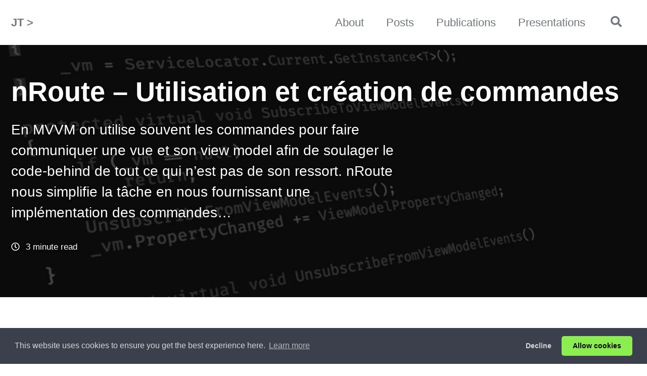

--- FILE ---
content_type: text/html
request_url: https://johnthiriet.com/nroute-utilisation-et-creation-de-commandes/
body_size: 7740
content:
<!doctype html>
<!--
  Minimal Mistakes Jekyll Theme 4.24.0 by Michael Rose
  Copyright 2013-2020 Michael Rose - mademistakes.com | @mmistakes
  Free for personal and commercial use under the MIT license
  https://github.com/mmistakes/minimal-mistakes/blob/master/LICENSE
-->
<html lang="en" class="no-js">
  <head>
    <meta charset="utf-8">

<!-- begin _includes/seo.html -->

<title>nRoute – Utilisation et création de commandes &#124; John Thiriet</title>
<meta name="description" content="En MVVM on utilise souvent les commandes pour faire communiquer une vue et son view model afin de soulager le code-behind de tout ce qui n’est pas de son ressort. nRoute nous simplifie la tâche en nous fournissant une implémentation des commandes…">


  <meta name="author" content="John Thiriet">
  
  <meta property="article:author" content="John Thiriet">
  


<meta property="og:type" content="article">
<meta property="og:locale" content="en_US">
<meta property="og:site_name" content="John Thiriet">
<meta property="og:title" content="nRoute – Utilisation et création de commandes">
<meta property="og:url" content="https://johnthiriet.com/nroute-utilisation-et-creation-de-commandes/">


  <meta property="og:description" content="En MVVM on utilise souvent les commandes pour faire communiquer une vue et son view model afin de soulager le code-behind de tout ce qui n’est pas de son ressort. nRoute nous simplifie la tâche en nous fournissant une implémentation des commandes…">



  <meta property="og:image" content="https://johnthiriet.com/assets/images/headers/default-page-header.jpg">



  <meta name="twitter:site" content="@johnthiriet">
  <meta name="twitter:title" content="nRoute – Utilisation et création de commandes">
  <meta name="twitter:description" content="En MVVM on utilise souvent les commandes pour faire communiquer une vue et son view model afin de soulager le code-behind de tout ce qui n’est pas de son ressort. nRoute nous simplifie la tâche en nous fournissant une implémentation des commandes…">
  <meta name="twitter:url" content="https://johnthiriet.com/nroute-utilisation-et-creation-de-commandes/">

  
    <meta name="twitter:card" content="summary_large_image">
    <meta name="twitter:image" content="https://johnthiriet.com/assets/images/headers/default-page-header.jpg">
  

  



  <meta property="article:published_time" content="2010-11-17T23:25:52+01:00">





  
    <meta property="article:publisher" content="johnthiriet">
  

  


<link rel="canonical" href="https://johnthiriet.com/nroute-utilisation-et-creation-de-commandes/">




<script type="application/ld+json">
  {
    "@context": "https://schema.org",
    
      "@type": "Person",
      "name": null,
      "url": "https://johnthiriet.com/"
    
  }
</script>


  <meta name="google-site-verification" content="G-JPPE1C3SJR" />






<!-- end _includes/seo.html -->



  <link href="/feed.xml" type="application/atom+xml" rel="alternate" title="John Thiriet Feed">


<!-- https://t.co/dKP3o1e -->
<meta name="viewport" content="width=device-width, initial-scale=1.0">

<script>
  document.documentElement.className = document.documentElement.className.replace(/\bno-js\b/g, '') + ' js ';
</script>

<!-- For all browsers -->
<link rel="stylesheet" href="/assets/css/main.css">
<link rel="preload" href="https://cdn.jsdelivr.net/npm/@fortawesome/fontawesome-free@5/css/all.min.css" as="style" onload="this.onload=null;this.rel='stylesheet'">
<noscript><link rel="stylesheet" href="https://cdn.jsdelivr.net/npm/@fortawesome/fontawesome-free@5/css/all.min.css"></noscript>



    <!-- start custom head snippets -->

<!-- insert favicons. use https://realfavicongenerator.net/ -->
<link rel="apple-touch-icon" sizes="57x57" href="/apple-touch-icon-57x57.png" />
<link rel="apple-touch-icon" sizes="60x60" href="/apple-touch-icon-60x60.png" />
<link rel="apple-touch-icon" sizes="72x72" href="/apple-touch-icon-72x72.png" />
<link rel="apple-touch-icon" sizes="76x76" href="/apple-touch-icon-76x76.png" />
<link rel="apple-touch-icon" sizes="114x114" href="/apple-touch-icon-114x114.png" />
<link rel="apple-touch-icon" sizes="120x120" href="/apple-touch-icon-120x120.png" />
<link rel="apple-touch-icon" sizes="144x144" href="/apple-touch-icon-144x144.png" />
<link rel="apple-touch-icon" sizes="152x152" href="/apple-touch-icon-152x152.png" />
<link rel="apple-touch-icon" sizes="180x180" href="/apple-touch-icon-180x180.png" />
<link rel="icon" type="image/png" sizes="32x32" href="/favicon-32x32.png" />
<link rel="icon" type="image/png" sizes="192x192" href="/android-chrome-192x192.png" />
<link rel="icon" type="image/png" sizes="16x16" href="/favicon-16x16.png" />
<link rel="icon" type="image/png" href="/favicon-196x196.png" sizes="196x196" />
<link rel="icon" type="image/png" href="/favicon-96x96.png" sizes="96x96" />
<link rel="icon" type="image/png" href="/favicon-16x16.png" sizes="16x16" />
<link rel="icon" type="image/png" href="/favicon-128.png" sizes="128x128" />
<link rel="manifest" href="/site.webmanifest" />
<link rel="mask-icon" href="/safari-pinned-tab.svg" color="#808080" />
<link rel="stylesheet" type="text/css" href="https://cdn.jsdelivr.net/npm/cookieconsent@3/build/cookieconsent.min.css" />
<meta name="application-name" content="John Thiriet"/>
<meta name="msapplication-TileColor" content="#da532c" />
<meta name="msapplication-TileImage" content="/mstile-144x144.png" />
<meta name="msapplication-square70x70logo" content="/mstile-70x70.png" />
<meta name="msapplication-square150x150logo" content="/mstile-150x150.png" />
<meta name="msapplication-wide310x150logo" content="/mstile-310x150.png" />
<meta name="msapplication-square310x310logo" content="/mstile-310x310.png" />
<meta name="msapplication-notification" content="frequency=30;polling-uri=https://notifications.buildmypinnedsite.com/?feed=https://johnthiriet.com/feed.xml&amp;id=1;polling-uri2=https://notifications.buildmypinnedsite.com/?feed=https://johnthiriet.com/feed.xml&amp;id=2;polling-uri3=https://notifications.buildmypinnedsite.com/?feed=https://johnthiriet.com/feed.xml&amp;id=3;polling-uri4=https://notifications.buildmypinnedsite.com/?feed=https://johnthiriet.com/feed.xml&amp;id=4;polling-uri5=https://notifications.buildmypinnedsite.com/?feed=https://johnthiriet.com/feed.xml&amp;id=5;cycle=1" />
<meta name="apple-mobile-web-app-title" content="John Thiriet" />
<meta name="theme-color" content="#ffffff" />
<!-- <script type="text/javascript" src="/assets/js/sw.js"></script> -->
<!-- end custom head snippets -->

  </head>

  <body class="layout--single">
    <nav class="skip-links">
  <ul>
    <li><a href="#site-nav" class="screen-reader-shortcut">Skip to primary navigation</a></li>
    <li><a href="#main" class="screen-reader-shortcut">Skip to content</a></li>
    <li><a href="#footer" class="screen-reader-shortcut">Skip to footer</a></li>
  </ul>
</nav>

    <!--[if lt IE 9]>
<div class="notice--danger align-center" style="margin: 0;">You are using an <strong>outdated</strong> browser. Please <a href="https://browsehappy.com/">upgrade your browser</a> to improve your experience.</div>
<![endif]-->

    

<div class="masthead">
  <div class="masthead__inner-wrap">
    <div class="masthead__menu">
      <nav id="site-nav" class="greedy-nav">
        
        <a class="site-title" href="/">
          JT >
          
        </a>
        <ul class="visible-links"><li class="masthead__menu-item">
              <a href="/about/" title="About this blog and myself">About</a>
            </li><li class="masthead__menu-item">
              <a href="/posts/" title="List of all posts by year">Posts</a>
            </li><li class="masthead__menu-item">
              <a href="/publications/" title="Because there is nothing like sharing on stage, here is a non-exhaustive list of my previous talks.">Publications</a>
            </li><li class="masthead__menu-item">
              <a href="/presentations/" title="Because blogs are not everything, here is a non-exhaustive list of write down on paper.">Presentations</a>
            </li></ul>
        
        <button class="search__toggle" type="button">
          <span class="visually-hidden">Toggle search</span>
          <i class="fas fa-search"></i>
        </button>
        
        <button class="greedy-nav__toggle hidden" type="button">
          <span class="visually-hidden">Toggle menu</span>
          <div class="navicon"></div>
        </button>
        <ul class="hidden-links hidden"></ul>
      </nav>
    </div>
  </div>
</div>


    <div class="initial-content">
      
  







<div class="page__hero--overlay"
  style=" background-image: url('/assets/images/headers/default-page-header.jpg');"
>
  
    <div class="wrapper">
      <h1 id="page-title" class="page__title" itemprop="headline">
        
          nRoute – Utilisation et création de commandes

        
      </h1>
      
        <p class="page__lead">En MVVM on utilise souvent les commandes pour faire communiquer une vue et son view model afin de soulager le code-behind de tout ce qui n’est pas de son ressort. nRoute nous simplifie la tâche en nous fournissant une implémentation des commandes…
</p>
      
      

  <p class="page__meta">
    

    

    
      
      

      <span class="page__meta-readtime">
        <i class="far fa-clock" aria-hidden="true"></i>
        
          3 minute read
        
      </span>
    
  </p>


      
      
    </div>
  
  
</div>





<div id="main" role="main">
  
  <div class="sidebar sticky">
  


<div itemscope itemtype="https://schema.org/Person">

  
    <div class="author__avatar">
      
        <img src="/assets/images/bio-photo.jpg" alt="John Thiriet" itemprop="image">
      
    </div>
  

  <div class="author__content">
    
      <h3 class="author__name" itemprop="name">John Thiriet</h3>
    
    
      <div class="author__bio" itemprop="description">
        <p>Enthusiast developer, former Microsoft MVP and Xamarin MVP, language nerd.</p>

      </div>
    
  </div>

  <div class="author__urls-wrapper">
    <button class="btn btn--inverse">Follow</button>
    <ul class="author__urls social-icons">
      
        <li itemprop="homeLocation" itemscope itemtype="https://schema.org/Place">
          <i class="fas fa-fw fa-map-marker-alt" aria-hidden="true"></i> <span itemprop="name">Paris, France</span>
        </li>
      

      
        
          
            <li><a href="https://twitter.com/johnthiriet" rel="nofollow noopener noreferrer"><i class="fab fa-fw fa-twitter-square" aria-hidden="true"></i><span class="label">Twitter</span></a></li>
          
        
          
            <li><a href="https://hachyderm.io/@johnthiriet" rel="nofollow noopener noreferrer"><i class="fab fa-fw fa-mastodon" aria-hidden="true"></i><span class="label">Mastodon</span></a></li>
          
        
          
            <li><a href="https://github.com/johnthiriet" rel="nofollow noopener noreferrer"><i class="fab fa-fw fa-github" aria-hidden="true"></i><span class="label">GitHub</span></a></li>
          
        
          
            <li><a href="https://www.linkedin.com/in/johnthiriet" rel="nofollow noopener noreferrer"><i class="fab fa-fw fa-linkedin" aria-hidden="true"></i><span class="label">LinkedIn</span></a></li>
          
        
          
            <li><a href="http://stackoverflow.com/users/466204/john-thiriet" rel="nofollow noopener noreferrer"><i class="fab fa-fw fa-stack-overflow" aria-hidden="true"></i><span class="label">StackOverflow</span></a></li>
          
        
      

      

      

      

      

      

      

      

      

      

      

      

      

      

      

      

      

      

      

      

      

      

      

      

      

      <!-- <li class="microsoft-mvp-badge">
    <a href="https://mvp.microsoft.com/en-us/PublicProfile/5000004?fullName=John%20%20Thiriet" itemprop="sameAs">
        <img src="/assets/images/mvp-logo.png" title="Microsoft MVP Logo" alt="Microsoft MVP Logo" />
    </a>
  </li> -->

<li class="planetxamarin-featured-badge">
  <a href="https://www.planetxamarin.com" itemprop="sameAs">
    <img src="/assets/images/planetxamarin-featured-badge.png" title="Planet Xamarin Featured Badge" alt="Planet Xamarin Featured Badge" />
  </a>
</li>
    </ul>
  </div>
</div>

  
  </div>



  <article class="page" itemscope itemtype="https://schema.org/CreativeWork">
    <meta itemprop="headline" content="nRoute – Utilisation et création de commandes">
    <meta itemprop="description" content="En MVVM on utilise souvent les commandes pour faire communiquer une vue et son view model afin de soulager le code-behind de tout ce qui n’est pas de son ressort. nRoute nous simplifie la tâche en nous fournissant une implémentation des commandes…">
    <meta itemprop="datePublished" content="2010-11-17T23:25:52+01:00">
    

    <div class="page__inner-wrap">
      

      <section class="page__content" itemprop="text">
        

        
        <p class="notice--danger"><strong>Warning :</strong> This page has been marked as an archive because the author consider that its content is no longer relevant.</p>
        

        <p>Cet article suppose que le lecteur (c’est à dire vous) a déjà entendu parler du concept de commande. Il n’a pas pour but de présenter en détail ce qu’est une commande mais plutôt de montrer comment en créer et les utiliser avec nRoute.</p>

<p>En MVVM on utilise souvent les commandes pour faire communiquer une vue et son view model afin de soulager le code-behind de tout ce qui n’est pas de son ressort (les interprétations divergent ici, je considère pour ma part que tout ce qui n’est pas du code manipulant les objets graphiques de la vue n’a rien à faire dans le code-behind).</p>

<p>nRoute nous simplifie la tâche en nous fournissant une implémentation des commandes au travers des classes ActionCommand et ActionCommand<T> similaire au DelegateCommand que l’on peut trouver dans d’autre framework.</T></p>

<p>Notre programme aura pour but d’afficher la date courante dans notre vue principale et d’avoir un bouton pour rafraîchir cette date. Ce bouton sera lié à une commande du view model qui se chargera de mettre à jour la date.</p>

<p>Voici le code XAML de départ de notre vue :</p>

<pre><code class="language-xml">&lt;UserControl x:Class="nRoute_Commands.MainPage"
    xmlns="http://schemas.microsoft.com/winfx/2006/xaml/presentation"
    xmlns:x="http://schemas.microsoft.com/winfx/2006/xaml"
    xmlns:d="http://schemas.microsoft.com/expression/blend/2008"
    xmlns:mc="http://schemas.openxmlformats.org/markup-compatibility/2006"
    xmlns:n="http://nRoute/schemas/2010/xaml"
    xmlns:i="clr-namespace:System.Windows.Interactivity;assembly=System.Windows.Interactivity"
    mc:Ignorable="d"&gt;

    &lt;i:Interaction.Behaviors&gt;
        &lt;n:BridgeViewModelBehavior /&gt;
    &lt;/i:Interaction.Behaviors&gt;

    &lt;StackPanel x:Name="LayoutRoot"&gt;
        &lt;TextBlock Text="{Binding Date}" /&gt;
        &lt;Button Content="Refresh" /&gt;
    &lt;/StackPanel&gt;
&lt;/UserControl&gt;
</code></pre>

<p>Et voici le view model associé :</p>

<pre><code class="language-csharp">[MapViewModel(typeof(MainPage))]
public class MainWindowViewModel : ViewModelBase
{
    private DateTime? _date;

    public MainWindowViewModel()
    {
    }

    public DateTime? Date
    {
        get
        {
            return _date;
        }

        set
        {
            if (_date != value)
            {
                _date = value;
                NotifyPropertyChanged(() =&gt; Date);
            }
        }
    }
}
</code></pre>

<p>Nous avons dont un champs date dans notre vue lié à la propriété Date de notre view model. Jusqu’ici rien de bien compliqué. Vous remarquerez aussi que le bouton ne fait rien pour l’instant lorsque l’on clique dessus.</p>

<p>Nous allons maintenant déclarer notre commande dans le view model.</p>

<p>Ajoutons le champs suivant (note vous devez ajouter le namespace suivant à votre view model System.Windows.Input):</p>

<pre><code class="language-csharp">private ICommand _refreshCommand;
</code></pre>

<p>Nous allons maintenant ajouter une méthode qui va initialiser cette commande et l’appeler dans le constructeur de notre view model. Dans cette méthode nous initialiserons notre commande en lui passant en paramètre la méthode à exécuter lorsqu’elle est invoquée :</p>

<pre><code class="language-csharp">public MainWindowViewModel()
{
    SetupCommands();
}

private void SetupCommands()
{
    _refreshCommand = new ActionCommand(Refresh);
}

private void Refresh()
{
    Date = DateTime.UtcNow;
}
</code></pre>

<p>Maintenant que notre commande est initialisée notre devons l’exposer au monde extérieur et pour celà nous créons la propriété suivante :</p>

<pre><code class="language-csharp">public ICommand RefreshCommand
{
    get { return _refreshCommand; }
}
</code></pre>

<p>Il ne reste plus qu’à l’utiliser dans notre vue. En Silverlight 4 les contrôles héritant de ButtonBase exposent une propriété Command que nous pouvons utiliser pour exécuter notre commande lorsque le bouton est cliqué.</p>

<p>Voici comment nous déclarons celà :</p>
<pre><code class="language-xml">&lt;Button Content="Refresh" Command="{Binding RefreshCommand}" /&gt;
</code></pre>

<p>Il est possible d’executer une commande à partir d’un objet n’exposant pas la propriété Command. Voici comment nous aurions pu faire avec le bouton. Cette méthode nécessite d’ajouter en référence la dll System.Windows.Interactivity.</p>

<pre><code class="language-xml">&lt;Button Content="Refresh"&gt;
    &lt;i:Interaction.Triggers&gt;
        &lt;i:EventTrigger EventName="Click"&gt;
            &lt;n:ExecuteCommandAction Command="{Binding RefreshCommand}" /&gt;
        &lt;/i:EventTrigger&gt;
    &lt;/i:Interaction.Triggers&gt;
&lt;/Button&gt;
</code></pre>

<p>L’avantage de cette méthode est qu’elle nous permet de choisir l’évènement déclencheur de notre commande (propriété EventName de l’objet EventTrigger). Nous voyons aussi l’utilisation de la classe ExecuteCommandAction de nRoute qui nous permet de spécifier la commande à exécuter. On pourrait tout à fait remplacer ExecuteCommandAction par d’autres behaviors tels que NavigateAction ou ExecuteControllerAction mais ceci est en dehors du spectre de cet article.</p>

<p>Concernant le choix de la méthode à utiliser pour exécuter votre commande mon conseil est d’utiliser la propriété commande quand elle est disponible et d’utiliser la seconde méthode dans les autres cas.</p>

<p>Maintenant si on execute le code suivant et que l’on clique sur le bouton la date se met à jour ! Biensûr il en faudra un peu plus si vous voulez faire une application utile avec des commandes mais ça vous l’aviez compris.</p>

<p>J’espère que cet article vous sera utile.</p>

<p>Dans le prochain article je vous montrerai comment passer des paramètres à vos commandes.</p>

        
      </section>

      <footer class="page__meta">
        
        
  


  

  <p class="page__taxonomy">
    <strong><i class="fas fa-fw fa-tags" aria-hidden="true"></i> Tags: </strong>
    <span itemprop="keywords">
    
      <a href="/tags/mvvm" class="page__taxonomy-item" rel="tag">MVVM</a><span class="sep">, </span>
    
      <a href="/tags/nroute" class="page__taxonomy-item" rel="tag">nRoute</a><span class="sep">, </span>
    
      <a href="/tags/silverlight" class="page__taxonomy-item" rel="tag">Silverlight</a><span class="sep">, </span>
    
      <a href="/tags/windows-phone" class="page__taxonomy-item" rel="tag">Windows Phone</a><span class="sep">, </span>
    
      <a href="/tags/wpf" class="page__taxonomy-item" rel="tag">WPF</a>
    
    </span>
  </p>




  


  

  <p class="page__taxonomy">
    <strong><i class="fas fa-fw fa-folder-open" aria-hidden="true"></i> Categories: </strong>
    <span itemprop="keywords">
    
      <a href="/categories/nroute" class="page__taxonomy-item" rel="tag">nRoute</a>
    
    </span>
  </p>


        

  <p class="page__date"><strong><i class="fas fa-fw fa-calendar-alt" aria-hidden="true"></i> Updated:</strong> <time datetime="2010-11-17T23:25:52+01:00">November 17, 2010</time></p>


        
      </footer>

      <section class="page__share">
  

  <a href="https://twitter.com/intent/tweet?via=johnthiriet&text=nRoute+%E2%80%93+Utilisation+et+cr%C3%A9ation+de+commandes%20https%3A%2F%2Fjohnthiriet.com%2Fnroute-utilisation-et-creation-de-commandes%2F" class="btn btn--twitter" onclick="window.open(this.href, 'window', 'left=20,top=20,width=500,height=500,toolbar=1,resizable=0'); return false;" title="Share on Twitter"><i class="fab fa-fw fa-twitter" aria-hidden="true"></i><span> Twitter</span></a>

  <a href="https://www.facebook.com/sharer/sharer.php?u=https%3A%2F%2Fjohnthiriet.com%2Fnroute-utilisation-et-creation-de-commandes%2F" class="btn btn--facebook" onclick="window.open(this.href, 'window', 'left=20,top=20,width=500,height=500,toolbar=1,resizable=0'); return false;" title="Share on Facebook"><i class="fab fa-fw fa-facebook" aria-hidden="true"></i><span> Facebook</span></a>

  <a href="https://www.linkedin.com/shareArticle?mini=true&url=https%3A%2F%2Fjohnthiriet.com%2Fnroute-utilisation-et-creation-de-commandes%2F" class="btn btn--linkedin" onclick="window.open(this.href, 'window', 'left=20,top=20,width=500,height=500,toolbar=1,resizable=0'); return false;" title="Share on LinkedIn"><i class="fab fa-fw fa-linkedin" aria-hidden="true"></i><span> LinkedIn</span></a>
</section>


      
  <nav class="pagination">
    
      <a href="/nroute-mvvm-basics/" class="pagination--pager" title="nRoute - MVVM basics
">Previous</a>
    
    
      <a href="/nroute-introduction-to-the-creation-and-the-usage-of-commands/" class="pagination--pager" title="nRoute - Introduction to the creation and the usage of commands
">Next</a>
    
  </nav>

    </div>

    
      <div class="page__comments">
  
  
      <h4 class="page__comments-title">Comments</h4>
      <section id="disqus_thread"></section>
    
</div>

    
  </article>

  
  
    <div class="page__related">
      <h4 class="page__related-title">You May Also Enjoy</h4>
      <div class="grid__wrapper">
        
          



<div class="grid__item">
  <article class="archive__item" itemscope itemtype="https://schema.org/CreativeWork">
    
    <h2 class="archive__item-title no_toc" itemprop="headline">
      
        <a href="/optimizing-your-flutter-build-runner-for-faster-development/" rel="permalink">Optimizing your Flutter build runner for faster development
</a>
      
    </h2>
    

  <p class="page__meta">
    

    

    
      
      

      <span class="page__meta-readtime">
        <i class="far fa-clock" aria-hidden="true"></i>
        
          3 minute read
        
      </span>
    
  </p>


    <p class="archive__item-excerpt" itemprop="description">Explore how to supercharge your Flutter development with faster build times. Learn practical strategies for optimizing build_runner configuration. If like me...</p>
  </article>
</div>

        
          



<div class="grid__item">
  <article class="archive__item" itemscope itemtype="https://schema.org/CreativeWork">
    
    <h2 class="archive__item-title no_toc" itemprop="headline">
      
        <a href="/from-xamarin-to-flutter-navigating-the-human-aspects/" rel="permalink">From Xamarin to Flutter - Navigating the human aspects of a migration
</a>
      
    </h2>
    

  <p class="page__meta">
    

    

    
      
      

      <span class="page__meta-readtime">
        <i class="far fa-clock" aria-hidden="true"></i>
        
          5 minute read
        
      </span>
    
  </p>


    <p class="archive__item-excerpt" itemprop="description">Converting a Xamarin app with over 100 screens and 3 million users across more than 12 countries in Flutter is quite a challenge. In this blog post, I’ll div...</p>
  </article>
</div>

        
          



<div class="grid__item">
  <article class="archive__item" itemscope itemtype="https://schema.org/CreativeWork">
    
    <h2 class="archive__item-title no_toc" itemprop="headline">
      
        <a href="/from-xamarin-to-flutter-tale-of-the-tech-side/" rel="permalink">From Xamarin to Flutter - Tale of the tech side
</a>
      
    </h2>
    

  <p class="page__meta">
    

    

    
      
      

      <span class="page__meta-readtime">
        <i class="far fa-clock" aria-hidden="true"></i>
        
          8 minute read
        
      </span>
    
  </p>


    <p class="archive__item-excerpt" itemprop="description">Converting a Xamarin app with over 100 screens and 3 million users across more than 12 countries in Flutter is quite a challenge. In this blog post, I’ll div...</p>
  </article>
</div>

        
          



<div class="grid__item">
  <article class="archive__item" itemscope itemtype="https://schema.org/CreativeWork">
    
    <h2 class="archive__item-title no_toc" itemprop="headline">
      
        <a href="/xamarin-android-binding-library-writing/" rel="permalink">Creating a Xamarin Android binding library - Writing the binding
</a>
      
    </h2>
    

  <p class="page__meta">
    

    

    
      
      

      <span class="page__meta-readtime">
        <i class="far fa-clock" aria-hidden="true"></i>
        
          9 minute read
        
      </span>
    
  </p>


    <p class="archive__item-excerpt" itemprop="description">Creating a Xamarin Android binding library is not an easy task and is different for every native library. This article is the second of a series of 4 article...</p>
  </article>
</div>

        
      </div>
    </div>
  
  
</div>

    </div>

    
      <div class="search-content">
        <div class="search-content__inner-wrap"><div class="search-searchbar"></div>
  <div class="search-hits"></div></div>

      </div>
    

    <div id="footer" class="page__footer">
      <footer>
        <!-- start custom footer snippets -->

<!-- end custom footer snippets -->
        <div class="page__footer-follow">
  <ul class="social-icons">
    

    
      
        
          <li><a href="https://twitter.com/johnthiriet" rel="nofollow noopener noreferrer"><i class="fab fa-fw fa-twitter-square" aria-hidden="true"></i> Twitter</a></li>
        
      
        
          <li><a href="https://hachyderm.io/@johnthiriet" rel="nofollow noopener noreferrer"><i class="fab fa-fw fa-brands fa-mastodon" aria-hidden="true"></i> Mastodon</a></li>
        
      
        
          <li><a href="https://github.com/johnthiriet" rel="nofollow noopener noreferrer"><i class="fab fa-fw fa-github" aria-hidden="true"></i> GitHub</a></li>
        
      
        
          <li><a href="https://www.linkedin.com/in/johnthiriet" rel="nofollow noopener noreferrer"><i class="fab fa-fw fa-linkedin" aria-hidden="true"></i> LinkedIn</a></li>
        
      
        
          <li><a href="http://stackoverflow.com/users/466204/john-thiriet" rel="nofollow noopener noreferrer"><i class="fab fa-fw fa-stack-overflow" aria-hidden="true"></i> StackOverflow</a></li>
        
      
    

    
      <li><a href="/feed.xml"><i class="fas fa-fw fa-rss-square" aria-hidden="true"></i> Feed</a></li>
    
  </ul>
</div>

<div class="page__footer-copyright">&copy; 2024 John Thiriet. Powered by <a href="https://jekyllrb.com" rel="nofollow">Jekyll</a> &amp; <a href="https://mademistakes.com/work/minimal-mistakes-jekyll-theme/" rel="nofollow">Minimal Mistakes</a>.</div>

<!-- start custom footer snippets -->
<script src="https://cdn.jsdelivr.net/npm/cookieconsent@3/build/cookieconsent.min.js" data-cfasync="false"></script>
<!-- end custom footer snippets -->
      </footer>
    </div>

    
  
    <script src="/assets/js/main.min.js"></script>
  
    <script src="/assets/js/prism.js"></script>
  



<!-- Including InstantSearch.js library and styling -->
<script src="https://cdn.jsdelivr.net/npm/instantsearch.js@2.3.3/dist/instantsearch.min.js"></script>
<link rel="stylesheet" href="https://cdn.jsdelivr.net/npm/instantsearch.js@2.3.3/dist/instantsearch.min.css">
<link rel="stylesheet" href="https://cdn.jsdelivr.net/npm/instantsearch.js@2.3.3/dist/instantsearch-theme-algolia.min.css">

<script>
// Instanciating InstantSearch.js with Algolia credentials
const search = instantsearch({
  appId: 'M28GF25D41',
  apiKey: 'a8838ce2f4ca603b14fa206ff9a33f24',
  indexName: 'site',
  searchParameters: {
    restrictSearchableAttributes: [
      'title',
      'content'
    ]
  }
});

const hitTemplate = function(hit) {
  const url = hit.url;
  const title = hit._highlightResult.title.value;
  const content = hit._highlightResult.html.value;

  return `
    <div class="list__item">
      <article class="archive__item" itemscope itemtype="https://schema.org/CreativeWork">
        <h2 class="archive__item-title" itemprop="headline"><a href="${url}">${title}</a></h2>
        <div class="archive__item-excerpt" itemprop="description">${content}</div>
      </article>
    </div>
  `;
}

// Adding searchbar and results widgets
search.addWidget(
  instantsearch.widgets.searchBox({
    container: '.search-searchbar',
    poweredBy: true,
    placeholder: 'Enter your search term...'
  })
);
search.addWidget(
  instantsearch.widgets.hits({
    container: '.search-hits',
    templates: {
      item: hitTemplate,
      empty: 'No results',
    }
  })
);

// Starting the search only when toggle is clicked
$(document).ready(function () {
  $(".search__toggle").on("click", function() {
    if(!search.started) {
      search.start();
    }
  });
});
</script>






  <!-- Global site tag (gtag.js) - Google Analytics -->
<script async src="https://www.googletagmanager.com/gtag/js?id=G-JPPE1C3SJR"></script>
<script>
  window.dataLayer = window.dataLayer || [];
  function gtag(){dataLayer.push(arguments);}
    gtag('js', new Date());
    gtag('config', 'G-JPPE1C3SJR', { 'anonymize_ip': true});
  
</script>






    
<script>
  function warnDisqusNoConsent() {
    (function() {
    document.getElementById("disqus_thread").innerHTML = "You need to enable cookies to see or post comments.";
    })();
  }
  function loadDisqusOnConsent() {
    var disqus_config = function () {
      this.page.url = "https://johnthiriet.com/nroute-utilisation-et-creation-de-commandes/";  /* Replace PAGE_URL with your page's canonical URL variable */
      this.page.identifier = "/nroute-utilisation-et-creation-de-commandes"; /* Replace PAGE_IDENTIFIER with your page's unique identifier variable */
    };
    (function() { /* DON'T EDIT BELOW THIS LINE */
      document.getElementById("disqus_thread").innerHTML = "";
      var d = document, s = d.createElement('script');
      s.src = 'https://yet-another-technical-blog.disqus.com/embed.js';
      s.setAttribute('data-timestamp', +new Date());
      (d.head || d.body).appendChild(s);
    })();
  }
  warnDisqusNoConsent();
</script>
<noscript>Please enable JavaScript to view the <a href="https://disqus.com/?ref_noscript">comments powered by Disqus.</a></noscript>

  



  
    <script src="/assets/js/cookie-consent.js"></script>
  



  </body>
</html>


--- FILE ---
content_type: application/javascript
request_url: https://johnthiriet.com/assets/js/cookie-consent.js
body_size: 261
content:
window.cookieconsent.initialise({
    "palette": {
        "popup": {
          "background": "#3c404d",
          "text": "#d6d6d6"
        },
        "button": {
          "background": "#8bed4f"
        }
      },
    "theme": "classic",
    "type": "opt-in",
    "content": {
      "message": "This website uses cookies to ensure you get the best experience here.",
      "dismiss": "Decline",
      "allow": "Allow cookies",
      "href": "/terms-and-privacy-policy/"
    },
    onInitialise: function (status) {
      var type = this.options.type;
      var didConsent = this.hasConsented();
      if (type == 'opt-in' && didConsent) {
        // enable cookies
        try { loadDisqusOnConsent(); } catch {}
      }
      if (type == 'opt-out' && !didConsent) {
        // disable cookies
        try { warnDisqusNoConsent(); } catch {}
      }
    },
    onStatusChange: function(status, chosenBefore) {
      var type = this.options.type;
      var didConsent = this.hasConsented();
      if (type == 'opt-in' && didConsent) {
        // enable cookies
        try { loadDisqusOnConsent(); } catch {}
      }
      if (type == 'opt-out' && !didConsent) {
        // disable cookies
        try { warnDisqusNoConsent(); } catch {}
      }
    },
    onRevokeChoice: function() {
      var type = this.options.type;
      if (type == 'opt-in') {
        // disable cookies
        try { warnDisqusNoConsent(); } catch {}
      }
      if (type == 'opt-out') {
        // enable cookies
        try { loadDisqusOnConsent(); } catch {}
      }
    }
  });
  